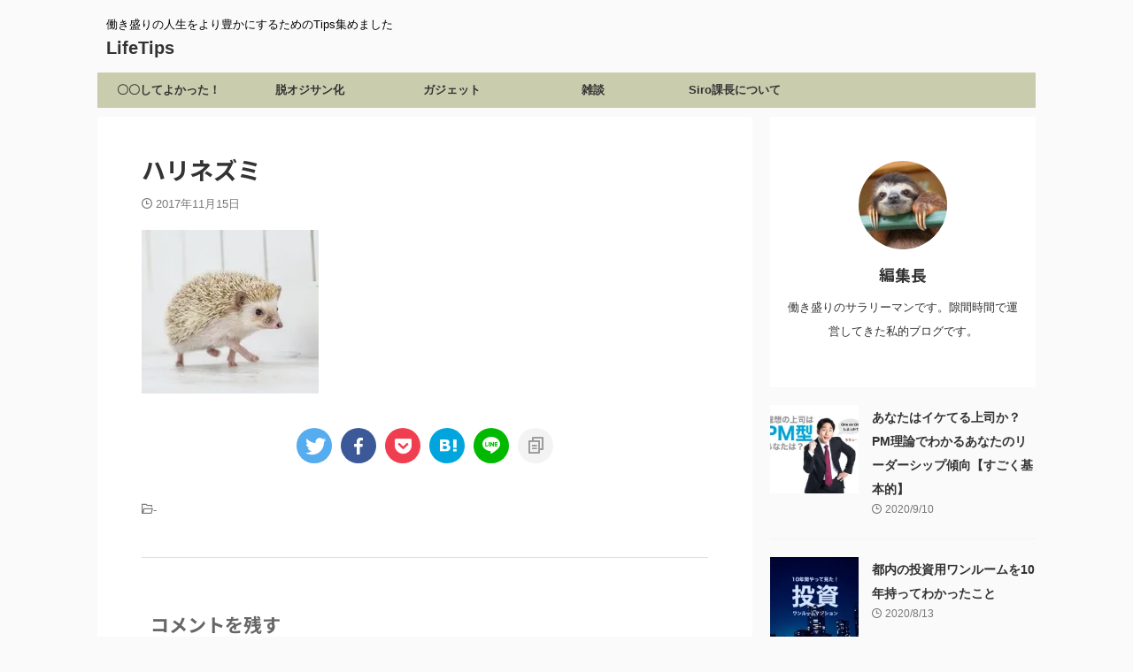

--- FILE ---
content_type: text/html; charset=UTF-8
request_url: https://eureca.jp/%E3%83%8F%E3%83%AA%E3%83%8D%E3%82%B9%E3%82%99%E3%83%9F
body_size: 19874
content:
<!DOCTYPE html> <!--[if lt IE 7]><html class="ie6" dir="ltr" lang="ja"
 prefix="og: https://ogp.me/ns#" > <![endif]--> <!--[if IE 7]><html class="i7" dir="ltr" lang="ja"
 prefix="og: https://ogp.me/ns#" > <![endif]--> <!--[if IE 8]><html class="ie" dir="ltr" lang="ja"
 prefix="og: https://ogp.me/ns#" > <![endif]--> <!--[if gt IE 8]><!--><html dir="ltr" lang="ja"
 prefix="og: https://ogp.me/ns#"  class="s-navi-search-overlay "> <!--<![endif]--><head prefix="og: http://ogp.me/ns# fb: http://ogp.me/ns/fb# article: http://ogp.me/ns/article#"> <!-- Global site tag (gtag.js) - Google Analytics --> <script async src="https://www.googletagmanager.com/gtag/js?id=UA-48796323-1"></script> <script defer src="[data-uri]"></script> <meta charset="UTF-8" ><meta name="viewport" content="width=device-width,initial-scale=1.0,user-scalable=no,viewport-fit=cover"><meta name="format-detection" content="telephone=no" ><meta name="referrer" content="no-referrer-when-downgrade"/><meta name="robots" content="noindex,follow"><link rel="alternate" type="application/rss+xml" title="LifeTips　 RSS Feed" href="https://eureca.jp/feed" /><link rel="pingback" href="https://eureca.jp/xmlrpc.php" > <!--[if lt IE 9]> <script src="https://eureca.jp/wp-content/themes/affinger/js/html5shiv.js"></script> <![endif]--> <!-- All in One SEO 4.2.8 - aioseo.com --><meta name="robots" content="max-image-preview:large" /><link rel="canonical" href="https://eureca.jp/%e3%83%8f%e3%83%aa%e3%83%8d%e3%82%b9%e3%82%99%e3%83%9f" /><meta name="generator" content="All in One SEO (AIOSEO) 4.2.8 " /><meta property="og:locale" content="ja_JP" /><meta property="og:site_name" content="LifeTips　 | 働き盛りの人生をより豊かにするためのTips集めました" /><meta property="og:type" content="article" /><meta property="og:title" content="ハリネズミ | LifeTips " /><meta property="og:url" content="https://eureca.jp/%e3%83%8f%e3%83%aa%e3%83%8d%e3%82%b9%e3%82%99%e3%83%9f" /><meta property="article:published_time" content="2017-11-14T15:25:38+00:00" /><meta property="article:modified_time" content="2017-11-14T15:25:38+00:00" /><meta name="twitter:card" content="summary" /><meta name="twitter:title" content="ハリネズミ | LifeTips " /> <script type="application/ld+json" class="aioseo-schema">{"@context":"https:\/\/schema.org","@graph":[{"@type":"BreadcrumbList","@id":"https:\/\/eureca.jp\/%e3%83%8f%e3%83%aa%e3%83%8d%e3%82%b9%e3%82%99%e3%83%9f#breadcrumblist","itemListElement":[{"@type":"ListItem","@id":"https:\/\/eureca.jp\/#listItem","position":1,"item":{"@type":"WebPage","@id":"https:\/\/eureca.jp\/","name":"\u30db\u30fc\u30e0","description":"\u30b5\u30e9\u30ea\u30fc\u30de\u30f3\u4eba\u751f\u3092\u5909\u3048\u308b\u305f\u3081\u306e\u30e1\u30c7\u30a3\u30a2","url":"https:\/\/eureca.jp\/"},"nextItem":"https:\/\/eureca.jp\/%e3%83%8f%e3%83%aa%e3%83%8d%e3%82%b9%e3%82%99%e3%83%9f#listItem"},{"@type":"ListItem","@id":"https:\/\/eureca.jp\/%e3%83%8f%e3%83%aa%e3%83%8d%e3%82%b9%e3%82%99%e3%83%9f#listItem","position":2,"item":{"@type":"WebPage","@id":"https:\/\/eureca.jp\/%e3%83%8f%e3%83%aa%e3%83%8d%e3%82%b9%e3%82%99%e3%83%9f","name":"\u30cf\u30ea\u30cd\u30b9\u3099\u30df","url":"https:\/\/eureca.jp\/%e3%83%8f%e3%83%aa%e3%83%8d%e3%82%b9%e3%82%99%e3%83%9f"},"previousItem":"https:\/\/eureca.jp\/#listItem"}]},{"@type":"ItemPage","@id":"https:\/\/eureca.jp\/%e3%83%8f%e3%83%aa%e3%83%8d%e3%82%b9%e3%82%99%e3%83%9f#itempage","url":"https:\/\/eureca.jp\/%e3%83%8f%e3%83%aa%e3%83%8d%e3%82%b9%e3%82%99%e3%83%9f","name":"\u30cf\u30ea\u30cd\u30b9\u3099\u30df | LifeTips","inLanguage":"ja","isPartOf":{"@id":"https:\/\/eureca.jp\/#website"},"breadcrumb":{"@id":"https:\/\/eureca.jp\/%e3%83%8f%e3%83%aa%e3%83%8d%e3%82%b9%e3%82%99%e3%83%9f#breadcrumblist"},"author":"https:\/\/eureca.jp\/archives\/author\/eureca-jp#author","creator":"https:\/\/eureca.jp\/archives\/author\/eureca-jp#author","datePublished":"2017-11-14T15:25:38+09:00","dateModified":"2017-11-14T15:25:38+09:00"},{"@type":"Person","@id":"https:\/\/eureca.jp\/#person","name":"\u7de8\u96c6\u9577","image":{"@type":"ImageObject","@id":"https:\/\/eureca.jp\/%e3%83%8f%e3%83%aa%e3%83%8d%e3%82%b9%e3%82%99%e3%83%9f#personImage","url":"https:\/\/secure.gravatar.com\/avatar\/824c174f826209d6ba00fa453ae2e754?s=96&d=mm&r=g","width":96,"height":96,"caption":"\u7de8\u96c6\u9577"}},{"@type":"WebSite","@id":"https:\/\/eureca.jp\/#website","url":"https:\/\/eureca.jp\/","name":"LifeTips\u3000","description":"\u50cd\u304d\u76db\u308a\u306e\u4eba\u751f\u3092\u3088\u308a\u8c4a\u304b\u306b\u3059\u308b\u305f\u3081\u306eTips\u96c6\u3081\u307e\u3057\u305f","inLanguage":"ja","publisher":{"@id":"https:\/\/eureca.jp\/#person"}}]}</script> <!-- All in One SEO --><title>ハリネズミ | LifeTips</title><link rel='dns-prefetch' href='//secure.gravatar.com' /><link rel='dns-prefetch' href='//ajax.googleapis.com' /><link rel='dns-prefetch' href='//v0.wordpress.com' /><link rel='dns-prefetch' href='//i0.wp.com' /><link rel='dns-prefetch' href='//jetpack.wordpress.com' /><link rel='dns-prefetch' href='//s0.wp.com' /><link rel='dns-prefetch' href='//public-api.wordpress.com' /><link rel='dns-prefetch' href='//0.gravatar.com' /><link rel='dns-prefetch' href='//1.gravatar.com' /><link rel='dns-prefetch' href='//2.gravatar.com' /><link rel='stylesheet' id='wp-block-library-css' href='https://eureca.jp/wp-includes/css/dist/block-library/style.min.css?ver=6.1.1' type='text/css' media='all' /><style id='wp-block-library-inline-css' type='text/css'>.has-text-align-justify{text-align:justify;}</style><link rel='stylesheet' id='mediaelement-css' href='https://eureca.jp/wp-includes/js/mediaelement/mediaelementplayer-legacy.min.css?ver=4.2.17' type='text/css' media='all' /><link rel='stylesheet' id='wp-mediaelement-css' href='https://eureca.jp/wp-includes/js/mediaelement/wp-mediaelement.min.css?ver=6.1.1' type='text/css' media='all' /><link rel='stylesheet' id='classic-theme-styles-css' href='https://eureca.jp/wp-includes/css/classic-themes.min.css?ver=1' type='text/css' media='all' /><style id='global-styles-inline-css' type='text/css'>body{--wp--preset--color--black: #000000;--wp--preset--color--cyan-bluish-gray: #abb8c3;--wp--preset--color--white: #ffffff;--wp--preset--color--pale-pink: #f78da7;--wp--preset--color--vivid-red: #cf2e2e;--wp--preset--color--luminous-vivid-orange: #ff6900;--wp--preset--color--luminous-vivid-amber: #fcb900;--wp--preset--color--light-green-cyan: #eefaff;--wp--preset--color--vivid-green-cyan: #00d084;--wp--preset--color--pale-cyan-blue: #1DA1F2;--wp--preset--color--vivid-cyan-blue: #1877f2;--wp--preset--color--vivid-purple: #9b51e0;--wp--preset--color--soft-red: #e92f3d;--wp--preset--color--light-grayish-red: #fdf0f2;--wp--preset--color--vivid-yellow: #ffc107;--wp--preset--color--very-pale-yellow: #fffde7;--wp--preset--color--very-light-gray: #fafafa;--wp--preset--color--very-dark-gray: #313131;--wp--preset--color--original-color-a: #00B900;--wp--preset--color--original-color-b: #f4fff4;--wp--preset--color--original-color-c: #F3E5F5;--wp--preset--color--original-color-d: #9E9D24;--wp--preset--gradient--vivid-cyan-blue-to-vivid-purple: linear-gradient(135deg,rgba(6,147,227,1) 0%,rgb(155,81,224) 100%);--wp--preset--gradient--light-green-cyan-to-vivid-green-cyan: linear-gradient(135deg,rgb(122,220,180) 0%,rgb(0,208,130) 100%);--wp--preset--gradient--luminous-vivid-amber-to-luminous-vivid-orange: linear-gradient(135deg,rgba(252,185,0,1) 0%,rgba(255,105,0,1) 100%);--wp--preset--gradient--luminous-vivid-orange-to-vivid-red: linear-gradient(135deg,rgba(255,105,0,1) 0%,rgb(207,46,46) 100%);--wp--preset--gradient--very-light-gray-to-cyan-bluish-gray: linear-gradient(135deg,rgb(238,238,238) 0%,rgb(169,184,195) 100%);--wp--preset--gradient--cool-to-warm-spectrum: linear-gradient(135deg,rgb(74,234,220) 0%,rgb(151,120,209) 20%,rgb(207,42,186) 40%,rgb(238,44,130) 60%,rgb(251,105,98) 80%,rgb(254,248,76) 100%);--wp--preset--gradient--blush-light-purple: linear-gradient(135deg,rgb(255,206,236) 0%,rgb(152,150,240) 100%);--wp--preset--gradient--blush-bordeaux: linear-gradient(135deg,rgb(254,205,165) 0%,rgb(254,45,45) 50%,rgb(107,0,62) 100%);--wp--preset--gradient--luminous-dusk: linear-gradient(135deg,rgb(255,203,112) 0%,rgb(199,81,192) 50%,rgb(65,88,208) 100%);--wp--preset--gradient--pale-ocean: linear-gradient(135deg,rgb(255,245,203) 0%,rgb(182,227,212) 50%,rgb(51,167,181) 100%);--wp--preset--gradient--electric-grass: linear-gradient(135deg,rgb(202,248,128) 0%,rgb(113,206,126) 100%);--wp--preset--gradient--midnight: linear-gradient(135deg,rgb(2,3,129) 0%,rgb(40,116,252) 100%);--wp--preset--duotone--dark-grayscale: url('#wp-duotone-dark-grayscale');--wp--preset--duotone--grayscale: url('#wp-duotone-grayscale');--wp--preset--duotone--purple-yellow: url('#wp-duotone-purple-yellow');--wp--preset--duotone--blue-red: url('#wp-duotone-blue-red');--wp--preset--duotone--midnight: url('#wp-duotone-midnight');--wp--preset--duotone--magenta-yellow: url('#wp-duotone-magenta-yellow');--wp--preset--duotone--purple-green: url('#wp-duotone-purple-green');--wp--preset--duotone--blue-orange: url('#wp-duotone-blue-orange');--wp--preset--font-size--small: 0.9px;--wp--preset--font-size--medium: 20px;--wp--preset--font-size--large: 1.5px;--wp--preset--font-size--x-large: 42px;--wp--preset--font-size--st-regular: 1px;--wp--preset--font-size--huge: 3px;--wp--preset--spacing--20: 0.44rem;--wp--preset--spacing--30: 0.67rem;--wp--preset--spacing--40: 1rem;--wp--preset--spacing--50: 1.5rem;--wp--preset--spacing--60: 2.25rem;--wp--preset--spacing--70: 3.38rem;--wp--preset--spacing--80: 5.06rem;}:where(.is-layout-flex){gap: 0.5em;}body .is-layout-flow > .alignleft{float: left;margin-inline-start: 0;margin-inline-end: 2em;}body .is-layout-flow > .alignright{float: right;margin-inline-start: 2em;margin-inline-end: 0;}body .is-layout-flow > .aligncenter{margin-left: auto !important;margin-right: auto !important;}body .is-layout-constrained > .alignleft{float: left;margin-inline-start: 0;margin-inline-end: 2em;}body .is-layout-constrained > .alignright{float: right;margin-inline-start: 2em;margin-inline-end: 0;}body .is-layout-constrained > .aligncenter{margin-left: auto !important;margin-right: auto !important;}body .is-layout-constrained > :where(:not(.alignleft):not(.alignright):not(.alignfull)){max-width: var(--wp--style--global--content-size);margin-left: auto !important;margin-right: auto !important;}body .is-layout-constrained > .alignwide{max-width: var(--wp--style--global--wide-size);}body .is-layout-flex{display: flex;}body .is-layout-flex{flex-wrap: wrap;align-items: center;}body .is-layout-flex > *{margin: 0;}:where(.wp-block-columns.is-layout-flex){gap: 2em;}.has-black-color{color: var(--wp--preset--color--black) !important;}.has-cyan-bluish-gray-color{color: var(--wp--preset--color--cyan-bluish-gray) !important;}.has-white-color{color: var(--wp--preset--color--white) !important;}.has-pale-pink-color{color: var(--wp--preset--color--pale-pink) !important;}.has-vivid-red-color{color: var(--wp--preset--color--vivid-red) !important;}.has-luminous-vivid-orange-color{color: var(--wp--preset--color--luminous-vivid-orange) !important;}.has-luminous-vivid-amber-color{color: var(--wp--preset--color--luminous-vivid-amber) !important;}.has-light-green-cyan-color{color: var(--wp--preset--color--light-green-cyan) !important;}.has-vivid-green-cyan-color{color: var(--wp--preset--color--vivid-green-cyan) !important;}.has-pale-cyan-blue-color{color: var(--wp--preset--color--pale-cyan-blue) !important;}.has-vivid-cyan-blue-color{color: var(--wp--preset--color--vivid-cyan-blue) !important;}.has-vivid-purple-color{color: var(--wp--preset--color--vivid-purple) !important;}.has-black-background-color{background-color: var(--wp--preset--color--black) !important;}.has-cyan-bluish-gray-background-color{background-color: var(--wp--preset--color--cyan-bluish-gray) !important;}.has-white-background-color{background-color: var(--wp--preset--color--white) !important;}.has-pale-pink-background-color{background-color: var(--wp--preset--color--pale-pink) !important;}.has-vivid-red-background-color{background-color: var(--wp--preset--color--vivid-red) !important;}.has-luminous-vivid-orange-background-color{background-color: var(--wp--preset--color--luminous-vivid-orange) !important;}.has-luminous-vivid-amber-background-color{background-color: var(--wp--preset--color--luminous-vivid-amber) !important;}.has-light-green-cyan-background-color{background-color: var(--wp--preset--color--light-green-cyan) !important;}.has-vivid-green-cyan-background-color{background-color: var(--wp--preset--color--vivid-green-cyan) !important;}.has-pale-cyan-blue-background-color{background-color: var(--wp--preset--color--pale-cyan-blue) !important;}.has-vivid-cyan-blue-background-color{background-color: var(--wp--preset--color--vivid-cyan-blue) !important;}.has-vivid-purple-background-color{background-color: var(--wp--preset--color--vivid-purple) !important;}.has-black-border-color{border-color: var(--wp--preset--color--black) !important;}.has-cyan-bluish-gray-border-color{border-color: var(--wp--preset--color--cyan-bluish-gray) !important;}.has-white-border-color{border-color: var(--wp--preset--color--white) !important;}.has-pale-pink-border-color{border-color: var(--wp--preset--color--pale-pink) !important;}.has-vivid-red-border-color{border-color: var(--wp--preset--color--vivid-red) !important;}.has-luminous-vivid-orange-border-color{border-color: var(--wp--preset--color--luminous-vivid-orange) !important;}.has-luminous-vivid-amber-border-color{border-color: var(--wp--preset--color--luminous-vivid-amber) !important;}.has-light-green-cyan-border-color{border-color: var(--wp--preset--color--light-green-cyan) !important;}.has-vivid-green-cyan-border-color{border-color: var(--wp--preset--color--vivid-green-cyan) !important;}.has-pale-cyan-blue-border-color{border-color: var(--wp--preset--color--pale-cyan-blue) !important;}.has-vivid-cyan-blue-border-color{border-color: var(--wp--preset--color--vivid-cyan-blue) !important;}.has-vivid-purple-border-color{border-color: var(--wp--preset--color--vivid-purple) !important;}.has-vivid-cyan-blue-to-vivid-purple-gradient-background{background: var(--wp--preset--gradient--vivid-cyan-blue-to-vivid-purple) !important;}.has-light-green-cyan-to-vivid-green-cyan-gradient-background{background: var(--wp--preset--gradient--light-green-cyan-to-vivid-green-cyan) !important;}.has-luminous-vivid-amber-to-luminous-vivid-orange-gradient-background{background: var(--wp--preset--gradient--luminous-vivid-amber-to-luminous-vivid-orange) !important;}.has-luminous-vivid-orange-to-vivid-red-gradient-background{background: var(--wp--preset--gradient--luminous-vivid-orange-to-vivid-red) !important;}.has-very-light-gray-to-cyan-bluish-gray-gradient-background{background: var(--wp--preset--gradient--very-light-gray-to-cyan-bluish-gray) !important;}.has-cool-to-warm-spectrum-gradient-background{background: var(--wp--preset--gradient--cool-to-warm-spectrum) !important;}.has-blush-light-purple-gradient-background{background: var(--wp--preset--gradient--blush-light-purple) !important;}.has-blush-bordeaux-gradient-background{background: var(--wp--preset--gradient--blush-bordeaux) !important;}.has-luminous-dusk-gradient-background{background: var(--wp--preset--gradient--luminous-dusk) !important;}.has-pale-ocean-gradient-background{background: var(--wp--preset--gradient--pale-ocean) !important;}.has-electric-grass-gradient-background{background: var(--wp--preset--gradient--electric-grass) !important;}.has-midnight-gradient-background{background: var(--wp--preset--gradient--midnight) !important;}.has-small-font-size{font-size: var(--wp--preset--font-size--small) !important;}.has-medium-font-size{font-size: var(--wp--preset--font-size--medium) !important;}.has-large-font-size{font-size: var(--wp--preset--font-size--large) !important;}.has-x-large-font-size{font-size: var(--wp--preset--font-size--x-large) !important;}
.wp-block-navigation a:where(:not(.wp-element-button)){color: inherit;}
:where(.wp-block-columns.is-layout-flex){gap: 2em;}
.wp-block-pullquote{font-size: 1.5em;line-height: 1.6;}</style><link rel='stylesheet' id='toc-screen-css' href='https://eureca.jp/wp-content/plugins/table-of-contents-plus/screen.min.css?ver=2106' type='text/css' media='all' /><link rel='stylesheet' id='wordpress-popular-posts-css-css' href='https://eureca.jp/wp-content/cache/autoptimize/css/autoptimize_single_cff4a50b569f9d814cfe56378d2d03f7.css?ver=6.1.1' type='text/css' media='all' /><link rel='stylesheet' id='normalize-css' href='https://eureca.jp/wp-content/cache/autoptimize/css/autoptimize_single_faeb8312e8b6a781d4656fb96f0e2fdb.css?ver=1.5.9' type='text/css' media='all' /><link rel='stylesheet' id='st_svg-css' href='https://eureca.jp/wp-content/cache/autoptimize/css/autoptimize_single_f366b4262b2bbaa5fd37ece6c15bc32b.css?ver=6.1.1' type='text/css' media='all' /><link rel='stylesheet' id='slick-css' href='https://eureca.jp/wp-content/cache/autoptimize/css/autoptimize_single_f38b2db10e01b1572732a3191d538707.css?ver=1.8.0' type='text/css' media='all' /><link rel='stylesheet' id='slick-theme-css' href='https://eureca.jp/wp-content/cache/autoptimize/css/autoptimize_single_f9faba678c4d6dcfdde69e5b11b37a2e.css?ver=1.8.0' type='text/css' media='all' /><link rel='stylesheet' id='fonts-googleapis-notosansjp-css' href='//fonts.googleapis.com/css?family=Noto+Sans+JP%3A400%2C700&#038;display=swap&#038;subset=japanese&#038;ver=6.1.1' type='text/css' media='all' /><link rel='stylesheet' id='style-css' href='https://eureca.jp/wp-content/cache/autoptimize/css/autoptimize_single_eb9575e7333449fe5aed89416be2fe57.css?ver=6.1.1' type='text/css' media='all' /><link rel='stylesheet' id='child-style-css' href='https://eureca.jp/wp-content/themes/affinger-child/style.css?ver=6.1.1' type='text/css' media='all' /><link rel='stylesheet' id='single-css' href='https://eureca.jp/wp-content/themes/affinger/st-rankcss.php' type='text/css' media='all' /><link rel='stylesheet' id='st-themecss-css' href='https://eureca.jp/wp-content/themes/affinger/st-themecss-loader.php?ver=6.1.1' type='text/css' media='all' /><link rel='stylesheet' id='jetpack_css-css' href='https://eureca.jp/wp-content/cache/autoptimize/css/autoptimize_single_3d08f8b6577b28bd5590b13aff4bf9cc.css?ver=11.6.2' type='text/css' media='all' /> <script defer type='text/javascript' src='//ajax.googleapis.com/ajax/libs/jquery/1.11.3/jquery.min.js?ver=1.11.3' id='jquery-js'></script> <script type='application/json' id='wpp-json'>{"sampling_active":0,"sampling_rate":100,"ajax_url":"https:\/\/eureca.jp\/wp-json\/wordpress-popular-posts\/v1\/popular-posts","api_url":"https:\/\/eureca.jp\/wp-json\/wordpress-popular-posts","ID":1573,"token":"86cb9b9e65","lang":0,"debug":0}</script> <script defer type='text/javascript' src='https://eureca.jp/wp-content/plugins/wordpress-popular-posts/assets/js/wpp.min.js?ver=6.1.1' id='wpp-js-js'></script> <link rel="https://api.w.org/" href="https://eureca.jp/wp-json/" /><link rel="alternate" type="application/json" href="https://eureca.jp/wp-json/wp/v2/media/1573" /><link rel='shortlink' href='https://wp.me/a46qTT-pn' /><link rel="alternate" type="application/json+oembed" href="https://eureca.jp/wp-json/oembed/1.0/embed?url=https%3A%2F%2Feureca.jp%2F%25e3%2583%258f%25e3%2583%25aa%25e3%2583%258d%25e3%2582%25b9%25e3%2582%2599%25e3%2583%259f" /><link rel="alternate" type="text/xml+oembed" href="https://eureca.jp/wp-json/oembed/1.0/embed?url=https%3A%2F%2Feureca.jp%2F%25e3%2583%258f%25e3%2583%25aa%25e3%2583%258d%25e3%2582%25b9%25e3%2582%2599%25e3%2583%259f&#038;format=xml" /> <!-- Google Tag Manager --> <script defer src="[data-uri]"></script> <!-- End Google Tag Manager --> <script defer src="[data-uri]"></script> <style type="text/css">div#toc_container {width: 325px;}div#toc_container ul li {font-size: 80%;}</style><style>img#wpstats{display:none}</style><style id="wpp-loading-animation-styles">@-webkit-keyframes bgslide{from{background-position-x:0}to{background-position-x:-200%}}@keyframes bgslide{from{background-position-x:0}to{background-position-x:-200%}}.wpp-widget-placeholder,.wpp-widget-block-placeholder{margin:0 auto;width:60px;height:3px;background:#dd3737;background:linear-gradient(90deg,#dd3737 0%,#571313 10%,#dd3737 100%);background-size:200% auto;border-radius:3px;-webkit-animation:bgslide 1s infinite linear;animation:bgslide 1s infinite linear}</style><link rel="icon" href="https://i0.wp.com/eureca.jp/wp-content/uploads/2017/10/cropped-6.png?fit=32%2C32&#038;ssl=1" sizes="32x32" /><link rel="icon" href="https://i0.wp.com/eureca.jp/wp-content/uploads/2017/10/cropped-6.png?fit=192%2C192&#038;ssl=1" sizes="192x192" /><link rel="apple-touch-icon" href="https://i0.wp.com/eureca.jp/wp-content/uploads/2017/10/cropped-6.png?fit=180%2C180&#038;ssl=1" /><meta name="msapplication-TileImage" content="https://i0.wp.com/eureca.jp/wp-content/uploads/2017/10/cropped-6.png?fit=270%2C270&#038;ssl=1" /> <!-- OGP --><meta property="og:type" content="article"><meta property="og:title" content="ハリネズミ"><meta property="og:url" content="https://eureca.jp/%e3%83%8f%e3%83%aa%e3%83%8d%e3%82%b9%e3%82%99%e3%83%9f"><meta property="og:description" content=""><meta property="og:site_name" content="LifeTips　"><meta property="og:image" content="https://eureca.jp/wp-content/plugins/lazy-load/images/1x1.trans.gif"><meta property="article:published_time" content="2017-11-15T00:25:38+09:00" /><meta property="article:author" content="eureca.jp" /> <!-- /OGP --> <script defer src="[data-uri]"></script> <script defer src="[data-uri]"></script> <script defer src="[data-uri]"></script> <script defer src="[data-uri]"></script> <script defer src="[data-uri]"></script> <script defer src="[data-uri]"></script> <script defer src="[data-uri]"></script> <script defer src="[data-uri]"></script> </head><body data-rsssl=1 class="attachment attachment-template-default single single-attachment postid-1573 attachmentid-1573 attachment-jpeg not-front-page" ><div id="st-ami"><div id="wrapper" class=""><div id="wrapper-in"><header id=""><div id="header-full"><div id="headbox-bg"><div id="headbox"><nav id="s-navi" class="pcnone" data-st-nav data-st-nav-type="normal"><dl class="acordion is-active" data-st-nav-primary><dt class="trigger"><p class="acordion_button"><span class="op op-menu"><i class="st-fa st-svg-menu_thin"></i></span></p><div id="st-mobile-logo"></div> <!-- 追加メニュー --> <!-- 追加メニュー2 --></dt><dd class="acordion_tree"><div class="acordion_tree_content"><div class="menu-%e3%83%9b%e3%83%bc%e3%83%a0-container"><ul id="menu-%e3%83%9b%e3%83%bc%e3%83%a0" class="menu"><li id="menu-item-2846" class="menu-item menu-item-type-taxonomy menu-item-object-category menu-item-2846"><a href="https://eureca.jp/archives/category/monokotoservice"><span class="menu-item-label">〇〇してよかった！</span></a></li><li id="menu-item-950" class="menu-item menu-item-type-taxonomy menu-item-object-category menu-item-has-children menu-item-950"><a href="https://eureca.jp/archives/category/stoprekka"><span class="menu-item-label">脱オジサン化</span></a><ul class="sub-menu"><li id="menu-item-2861" class="menu-item menu-item-type-taxonomy menu-item-object-category menu-item-2861"><a href="https://eureca.jp/archives/category/investment"><span class="menu-item-label">年収を増やす</span></a></li></ul></li><li id="menu-item-2847" class="menu-item menu-item-type-taxonomy menu-item-object-category menu-item-2847"><a href="https://eureca.jp/archives/category/tool"><span class="menu-item-label">ガジェット</span></a></li><li id="menu-item-1466" class="menu-item menu-item-type-taxonomy menu-item-object-category menu-item-1466"><a href="https://eureca.jp/archives/category/%e9%9b%91%e8%ab%87"><span class="menu-item-label">雑談</span></a></li><li id="menu-item-2153" class="menu-item menu-item-type-post_type menu-item-object-page menu-item-has-children menu-item-2153"><a href="https://eureca.jp/2102-2"><span class="menu-item-label">Siro課長について</span></a><ul class="sub-menu"><li id="menu-item-1828" class="menu-item menu-item-type-post_type menu-item-object-page menu-item-1828"><a href="https://eureca.jp/page-1823"><span class="menu-item-label">プライバシーポリシー</span></a></li></ul></li></ul></div><div class="clear"></div></div></dd></dl></nav><div id="header-l"><div id="st-text-logo"> <!-- キャプション --><p class="descr sitenametop"> 働き盛りの人生をより豊かにするためのTips集めました</p> <!-- ロゴ又はブログ名 --><p class="sitename"><a href="https://eureca.jp/"> LifeTips　 </a></p> <!-- ロゴ又はブログ名ここまで --></div></div><!-- /#header-l --><div id="header-r" class="smanone"></div><!-- /#header-r --></div><!-- /#headbox --></div><!-- /#headbox-bg clearfix --><div id="gazou-wide"><div id="st-menubox"><div id="st-menuwide"><nav class="smanone clearfix"><ul id="menu-%e3%83%9b%e3%83%bc%e3%83%a0-1" class="menu"><li class="menu-item menu-item-type-taxonomy menu-item-object-category menu-item-2846"><a href="https://eureca.jp/archives/category/monokotoservice">〇〇してよかった！</a></li><li class="menu-item menu-item-type-taxonomy menu-item-object-category menu-item-has-children menu-item-950"><a href="https://eureca.jp/archives/category/stoprekka">脱オジサン化</a><ul class="sub-menu"><li class="menu-item menu-item-type-taxonomy menu-item-object-category menu-item-2861"><a href="https://eureca.jp/archives/category/investment">年収を増やす</a></li></ul></li><li class="menu-item menu-item-type-taxonomy menu-item-object-category menu-item-2847"><a href="https://eureca.jp/archives/category/tool">ガジェット</a></li><li class="menu-item menu-item-type-taxonomy menu-item-object-category menu-item-1466"><a href="https://eureca.jp/archives/category/%e9%9b%91%e8%ab%87">雑談</a></li><li class="menu-item menu-item-type-post_type menu-item-object-page menu-item-has-children menu-item-2153"><a href="https://eureca.jp/2102-2">Siro課長について</a><ul class="sub-menu"><li class="menu-item menu-item-type-post_type menu-item-object-page menu-item-1828"><a href="https://eureca.jp/page-1823">プライバシーポリシー</a></li></ul></li></ul></nav></div></div><div id="st-headerbox"><div id="st-header"></div></div></div></div><!-- #header-full --></header><div id="content-w"><div id="st-header-post-under-box" class="st-header-post-no-data "
 style=""><div class="st-dark-cover"></div></div><div id="content" class="clearfix"><div id="contentInner"><main><article><div id="post-1573" class="post st-custom post-1573 attachment type-attachment status-inherit hentry"> <!--ぱんくず --> <!--/ ぱんくず --> <!--ループ開始 --><p class="st-catgroup"></p><h1 class="entry-title">ハリネズミ</h1><div class="blogbox "><p><span class="kdate"> <i class="st-fa st-svg-clock-o"></i><time class="updated" datetime="2017-11-15T00:25:38+0900">2017年11月15日</time> </span></p></div><div class="mainbox"><div id="nocopy" ><!-- コピー禁止エリアここから --><div class="entry-content"><p class="attachment"><a href='https://i0.wp.com/eureca.jp/wp-content/uploads/2017/11/ハリネズミ.jpg?ssl=1'><img src="https://eureca.jp/wp-content/plugins/lazy-load/images/1x1.trans.gif" data-lazy-src="https://i0.wp.com/eureca.jp/wp-content/uploads/2017/11/ハリネズミ.jpg?fit=200%2C185&#038;ssl=1" width="200" height="185" class="attachment-medium size-medium" alt decoding="async" srcset="https://i0.wp.com/eureca.jp/wp-content/uploads/2017/11/ハリネズミ.jpg?w=200&amp;ssl=1 200w, https://i0.wp.com/eureca.jp/wp-content/uploads/2017/11/ハリネズミ.jpg?resize=150%2C139&amp;ssl=1 150w" sizes="(max-width: 200px) 100vw, 200px"><noscript><img width="200" height="185" src="https://i0.wp.com/eureca.jp/wp-content/uploads/2017/11/ハリネズミ.jpg?fit=200%2C185&amp;ssl=1" class="attachment-medium size-medium" alt="" decoding="async" srcset="https://i0.wp.com/eureca.jp/wp-content/uploads/2017/11/ハリネズミ.jpg?w=200&amp;ssl=1 200w, https://i0.wp.com/eureca.jp/wp-content/uploads/2017/11/ハリネズミ.jpg?resize=150%2C139&amp;ssl=1 150w" sizes="(max-width: 200px) 100vw, 200px" /></noscript></a></p></div></div><!-- コピー禁止エリアここまで --><div class="adbox"><div style="padding-top:10px;"></div></div></div><!-- .mainboxここまで --><div class="sns st-sns-singular"><ul class="clearfix"> <!--ツイートボタン--><li class="twitter"> <a rel="nofollow" onclick="window.open('//twitter.com/intent/tweet?url=https%3A%2F%2Feureca.jp%2F%25e3%2583%258f%25e3%2583%25aa%25e3%2583%258d%25e3%2582%25b9%25e3%2582%2599%25e3%2583%259f&text=%E3%83%8F%E3%83%AA%E3%83%8D%E3%82%B9%E3%82%99%E3%83%9F&tw_p=tweetbutton', '', 'width=500,height=450'); return false;"><i class="st-fa st-svg-twitter"></i><span class="snstext " >Twitter</span></a></li> <!--シェアボタン--><li class="facebook"> <a href="//www.facebook.com/sharer.php?src=bm&u=https%3A%2F%2Feureca.jp%2F%25e3%2583%258f%25e3%2583%25aa%25e3%2583%258d%25e3%2582%25b9%25e3%2582%2599%25e3%2583%259f&t=%E3%83%8F%E3%83%AA%E3%83%8D%E3%82%B9%E3%82%99%E3%83%9F" target="_blank" rel="nofollow noopener"><i class="st-fa st-svg-facebook"></i><span class="snstext " >Share</span> </a></li> <!--ポケットボタン--><li class="pocket"> <a rel="nofollow" onclick="window.open('//getpocket.com/edit?url=https%3A%2F%2Feureca.jp%2F%25e3%2583%258f%25e3%2583%25aa%25e3%2583%258d%25e3%2582%25b9%25e3%2582%2599%25e3%2583%259f&title=%E3%83%8F%E3%83%AA%E3%83%8D%E3%82%B9%E3%82%99%E3%83%9F', '', 'width=500,height=350'); return false;"><i class="st-fa st-svg-get-pocket"></i><span class="snstext " >Pocket</span></a></li> <!--はてブボタン--><li class="hatebu"> <a href="//b.hatena.ne.jp/entry/https://eureca.jp/%e3%83%8f%e3%83%aa%e3%83%8d%e3%82%b9%e3%82%99%e3%83%9f" class="hatena-bookmark-button" data-hatena-bookmark-layout="simple" title="ハリネズミ" rel="nofollow"><i class="st-fa st-svg-hateb"></i><span class="snstext " >Hatena</span> </a><script type="text/javascript" src="//b.st-hatena.com/js/bookmark_button.js" charset="utf-8" async="async"></script> </li> <!--LINEボタン--><li class="line"> <a href="//line.me/R/msg/text/?%E3%83%8F%E3%83%AA%E3%83%8D%E3%82%B9%E3%82%99%E3%83%9F%0Ahttps%3A%2F%2Feureca.jp%2F%25e3%2583%258f%25e3%2583%25aa%25e3%2583%258d%25e3%2582%25b9%25e3%2582%2599%25e3%2583%259f" target="_blank" rel="nofollow noopener"><i class="st-fa st-svg-line" aria-hidden="true"></i><span class="snstext" >LINE</span></a></li> <!--URLコピーボタン--><li class="share-copy"> <a href="#" rel="nofollow" data-st-copy-text="ハリネズミ / https://eureca.jp/%e3%83%8f%e3%83%aa%e3%83%8d%e3%82%b9%e3%82%99%e3%83%9f"><i class="st-fa st-svg-clipboard"></i><span class="snstext" >URLコピー</span></a></li></ul></div><p class="tagst"> <i class="st-fa st-svg-folder-open-o" aria-hidden="true"></i>-<br/></p><aside><p class="author" style="display:none;"><a href="https://eureca.jp/archives/author/eureca-jp" title="Yama Hiko" class="vcard author"><span class="fn">author</span></a></p> <!--ループ終了--><hr class="hrcss"><div id="comments"><div id="respond" class="comment-respond"><h3 id="reply-title" class="comment-reply-title">コメントを残す <small><a rel="nofollow" id="cancel-comment-reply-link" href="/%E3%83%8F%E3%83%AA%E3%83%8D%E3%82%B9%E3%82%99%E3%83%9F#respond" style="display:none;">コメントをキャンセル</a></small></h3><form id="commentform" class="comment-form"> <iframe
 title="コメントフォーム"
 src="https://jetpack.wordpress.com/jetpack-comment/?blogid=60638721&#038;postid=1573&#038;comment_registration=0&#038;require_name_email=0&#038;stc_enabled=1&#038;stb_enabled=1&#038;show_avatars=1&#038;avatar_default=mystery&#038;greeting=%E3%82%B3%E3%83%A1%E3%83%B3%E3%83%88%E3%82%92%E6%AE%8B%E3%81%99&#038;jetpack_comments_nonce=433f708da0&#038;greeting_reply=%25s+%E3%81%B8%E8%BF%94%E4%BF%A1%E3%81%99%E3%82%8B&#038;color_scheme=light&#038;lang=ja&#038;jetpack_version=11.6.2&#038;show_cookie_consent=10&#038;has_cookie_consent=0&#038;token_key=%3Bnormal%3B&#038;sig=e9b3c0d26d0efec1ae5712937cedf0b15afad430#parent=https%3A%2F%2Feureca.jp%2F%25E3%2583%258F%25E3%2583%25AA%25E3%2583%258D%25E3%2582%25B9%25E3%2582%2599%25E3%2583%259F"
 name="jetpack_remote_comment"
 style="width:100%; height: 430px; border:0;"
 class="jetpack_remote_comment"
 id="jetpack_remote_comment"
 sandbox="allow-same-origin allow-top-navigation allow-scripts allow-forms allow-popups"
 > </iframe> <!--[if !IE]><!--> <script>document.addEventListener('DOMContentLoaded', function () {
							var commentForms = document.getElementsByClassName('jetpack_remote_comment');
							for (var i = 0; i < commentForms.length; i++) {
								commentForms[i].allowTransparency = false;
								commentForms[i].scrolling = 'no';
							}
						});</script> <!--<![endif]--></form></div> <input type="hidden" name="comment_parent" id="comment_parent" value="" /><p class="akismet_comment_form_privacy_notice">このサイトはスパムを低減するために Akismet を使っています。<a href="https://akismet.com/privacy/" target="_blank" rel="nofollow noopener">コメントデータの処理方法の詳細はこちらをご覧ください</a>。</p></div> <!-- END singer --> <!--関連記事--><h4 class="point"><span class="point-in">関連記事</span></h4><div class="kanren-card-list post-card-list has-excerpt has-date is-small-columns-2 is-medium-columns-2 is-large-columns-3" data-st-load-more-content
 data-st-load-more-id="958ca77c-2809-47c0-af13-b0661de785a7"><div class="post-card-list-item post-card"><div class="post-card-image"> <a href="https://eureca.jp/archives/2788"><img src="https://eureca.jp/wp-content/plugins/lazy-load/images/1x1.trans.gif" data-lazy-src="https://i0.wp.com/eureca.jp/wp-content/uploads/2020/09/kuchikomi707_TP_V.jpg?resize=202%2C150&#038;ssl=1" width="202" height="150" class="attachment-st_post_slider_3 size-st_post_slider_3 wp-post-image" alt="PM理論" decoding="async" loading="lazy"><noscript><img width="202" height="150" src="https://i0.wp.com/eureca.jp/wp-content/uploads/2020/09/kuchikomi707_TP_V.jpg?resize=202%2C150&amp;ssl=1" class="attachment-st_post_slider_3 size-st_post_slider_3 wp-post-image" alt="PM理論" decoding="async" loading="lazy" /></noscript></a><p class="post-card-date"><i class="st-fa st-svg-clock-o"></i>2020/9/10</p></div><div class="post-card-body"><div class="post-card-text"><h5 class="post-card-title"><a href="https://eureca.jp/archives/2788">あなたはイケてる上司か？PM理論でわかるあなたのリーダーシップ傾向【すごく基本的】</a></h5><div class="post-card-excerpt"><p>　部下や後輩ができて、自分にリーダーシップはあるのか疑問に思ったり、不安になったはしていませんか？自分はイケてるリーダーなのか？違うのか？気になってしまったり。　まずはあなたの行動特性から現在の特徴を見て見ましょう。 目次1 PM理論でわかるあなたのリーダーシップ【まずはこれだけは知っておこう】2 pM型のあなたは、自己マン注意報3 Pm型のあなたは、無理にPM目指さなくていいかも4 pm型のあなた、大丈夫。これから楽しめる5 すでにPM型のあなたは、リーダーとしての次の次元へ6 ご自分のPM型を診断して ...</p></div></div></div></div><div class="post-card-list-item post-card"><div class="post-card-image"> <a href="https://eureca.jp/archives/2779"><img src="https://eureca.jp/wp-content/plugins/lazy-load/images/1x1.trans.gif" data-lazy-src="https://i0.wp.com/eureca.jp/wp-content/uploads/2020/08/oneroom.jpg?resize=202%2C150&#038;ssl=1" width="202" height="150" class="attachment-st_post_slider_3 size-st_post_slider_3 wp-post-image" alt="oneroom" decoding="async" loading="lazy"><noscript><img width="202" height="150" src="https://i0.wp.com/eureca.jp/wp-content/uploads/2020/08/oneroom.jpg?resize=202%2C150&amp;ssl=1" class="attachment-st_post_slider_3 size-st_post_slider_3 wp-post-image" alt="oneroom" decoding="async" loading="lazy" /></noscript></a><p class="post-card-date"><i class="st-fa st-svg-clock-o"></i>2020/8/13</p></div><div class="post-card-body"><div class="post-card-text"><h5 class="post-card-title"><a href="https://eureca.jp/archives/2779">都内の投資用ワンルームを10年持ってわかったこと</a></h5><div class="post-card-excerpt"><p>　WBSを見ている方なら必ずみるシノ○ンさんのCM。実際のワンルームマンション投資を行っている方も、まだな方にも僕の体験が多少なりとも参考になればと思います。 目次1 先日売り先が見つかり200万くらい儲かった2 「時間を資産に変える投資」という妙味3 僕が10年持って手放した３つの理由3.1 全ては自分には返ってこないリターン3.2 節税効果というちょっとした嘘3.3 リスクは高くないが、減らすことができにくい4 やってよかったと思う２つのこと4.1 税制や資産運用の勉強になる。自分で持つのは全然違う。 ...</p></div></div></div></div><div class="post-card-list-item post-card"><div class="post-card-image"> <a href="https://eureca.jp/archives/2744"><img src="https://eureca.jp/wp-content/plugins/lazy-load/images/1x1.trans.gif" data-lazy-src="https://i0.wp.com/eureca.jp/wp-content/uploads/2020/07/syusse.jpg?resize=202%2C150&#038;ssl=1" width="202" height="150" class="attachment-st_post_slider_3 size-st_post_slider_3 wp-post-image" alt decoding="async" loading="lazy"><noscript><img width="202" height="150" src="https://i0.wp.com/eureca.jp/wp-content/uploads/2020/07/syusse.jpg?resize=202%2C150&amp;ssl=1" class="attachment-st_post_slider_3 size-st_post_slider_3 wp-post-image" alt="" decoding="async" loading="lazy" /></noscript></a><p class="post-card-date"><i
 class="st-fa st-svg-refresh"></i>2020/8/11</p></div><div class="post-card-body"><div class="post-card-text"><h5 class="post-card-title"><a href="https://eureca.jp/archives/2744">出世しない人にありがちな５つの特徴</a></h5><div class="post-card-excerpt"><p>　人生１００年時代、副業だ、新しい稼ぎ方だ、多様な生き方だと仰いますけど、そこそこの会社で働けているし、まだこの会社で多少は出世をしていきたいじゃないかと思っている方に、少しでも参考になればと思います。　 目次1 下記に当てはまる場合は出世から遠ざかっている1.1 他の社員より研修を受けていない＝あなたの期待値が下がっている1.2 仕事の内容が長らく変わらない＝あなたはずっとそれをやっていてくれ1.3 気にかけてくれる上役、上司がいない＝上がるエンジンがない2 そんな自分がこんな傾向に陥っていたらヤバイ3 ...</p></div></div></div></div><div class="post-card-list-item post-card"><div class="post-card-image"> <a href="https://eureca.jp/archives/2587"><img src="https://eureca.jp/wp-content/plugins/lazy-load/images/1x1.trans.gif" data-lazy-src="https://i0.wp.com/eureca.jp/wp-content/uploads/2020/07/IMG_2297-1-scaled.jpg?resize=202%2C150&#038;ssl=1" width="202" height="150" class="attachment-st_post_slider_3 size-st_post_slider_3 wp-post-image" alt="jeepcompass" decoding="async" loading="lazy"><noscript><img width="202" height="150" src="https://i0.wp.com/eureca.jp/wp-content/uploads/2020/07/IMG_2297-1-scaled.jpg?resize=202%2C150&amp;ssl=1" class="attachment-st_post_slider_3 size-st_post_slider_3 wp-post-image" alt="jeepcompass" decoding="async" loading="lazy" /></noscript></a><p class="post-card-date"><i
 class="st-fa st-svg-refresh"></i>2020/7/29</p></div><div class="post-card-body"><div class="post-card-text"><h5 class="post-card-title"><a href="https://eureca.jp/archives/2587">決着！JeepCompass vsレンジローバーイヴォーク</a></h5><div class="post-card-excerpt"><p>　先日10年のった愛車をヤフオクで売却をしたエントリーを書きました。その代わりに素人なりに悩んで決めた車に9ヶ月乗ったので感想をお伝えします。 目次1 前提、僕は車選びの素人です2 車は出不精な僕をアクティブにしてくれた3 JeepCompassを選んだ３つの理由3.1 レンジローバーイヴォークよりも大人なお顔3.2 安さ×嗜好性の合うブランド×SUVとしての楽しさ3.3 めっちゃ進化していた安全性能4 JeepCompassのよくなかった点5 ちなみにローンで買いました 前提、僕は車選びの素人です 　僕 ...</p></div></div></div></div><div class="post-card-list-item post-card"><div class="post-card-image"> <a href="https://eureca.jp/archives/2565"><img src="https://eureca.jp/wp-content/plugins/lazy-load/images/1x1.trans.gif" data-lazy-src="https://i0.wp.com/eureca.jp/wp-content/uploads/2020/07/JYUN923_4_TP_V.jpg?resize=202%2C150&#038;ssl=1" width="202" height="150" class="attachment-st_post_slider_3 size-st_post_slider_3 wp-post-image" alt="鬼滅の刃" decoding="async" loading="lazy"><noscript><img width="202" height="150" src="https://i0.wp.com/eureca.jp/wp-content/uploads/2020/07/JYUN923_4_TP_V.jpg?resize=202%2C150&amp;ssl=1" class="attachment-st_post_slider_3 size-st_post_slider_3 wp-post-image" alt="鬼滅の刃" decoding="async" loading="lazy" /></noscript></a><p class="post-card-date"><i
 class="st-fa st-svg-refresh"></i>2020/7/29</p></div><div class="post-card-body"><div class="post-card-text"><h5 class="post-card-title"><a href="https://eureca.jp/archives/2565">「鬼滅の刃」を「進撃の巨人」のパクリと片付けてはいけない</a></h5><div class="post-card-excerpt"><p>「鬼滅の刃」ご覧になりましたか？リーマンのおっさんがブログに書くようになったってことはもうブームも終盤？いいやこの作品はそんなことない、作者にとても敬意を表したく。稚拙ながら僕なりの刺さりポイントを書いてみました。 目次1 「鬼滅の刃」と「進撃の巨人」に共通する点2 魅力１：多様な人間・鬼の背景に共感する3 魅力２：人間・人生を見つめる眼差しの冷静さ、鬼に払う敬意4 魅力３：鬼VS人間ではななく、鬼＝人間からの…5 魅力４：鬼である人間を切りながらも尊重し、その先をあり方を強烈に訴えてくる6 鬼舞辻無惨の ...</p></div></div></div></div></div><div class="load-more-action kanren-load-more-action"> <button class="load-more-btn" data-st-load-more="{&quot;action&quot;:&quot;st_load_more_get_kanren_posts&quot;,&quot;payload&quot;:{&quot;post_id&quot;:1573,&quot;page&quot;:2}}"
 data-st-load-more-controls="958ca77c-2809-47c0-af13-b0661de785a7"
 data-st-load-more-loading-img="https://eureca.jp/wp-content/themes/affinger/images/st_loading.gif">もっと読む </button></div> <!--ページナビ--><div class="p-navi clearfix"></div></aside></div> <!--/post--></article></main></div> <!-- /#contentInner --><div id="side"><aside><div class="side-topad"><div id="authorst_widget-3" class="ad widget_authorst_widget"><div class="st-author-box st-author-master"><div class="st-author-profile"><div class="st-author-profile-avatar"> <img src="https://eureca.jp/wp-content/plugins/lazy-load/images/1x1.trans.gif" data-lazy-src="https://secure.gravatar.com/avatar/824c174f826209d6ba00fa453ae2e754?s=150&#038;d=mm&#038;r=g" alt srcset="https://secure.gravatar.com/avatar/824c174f826209d6ba00fa453ae2e754?s=300&#038;d=mm&#038;r=g 2x" class="avatar avatar-150 photo" height="150" width="150" decoding="async"><noscript><img alt='' src='https://secure.gravatar.com/avatar/824c174f826209d6ba00fa453ae2e754?s=150&#038;d=mm&#038;r=g' srcset='https://secure.gravatar.com/avatar/824c174f826209d6ba00fa453ae2e754?s=300&#038;d=mm&#038;r=g 2x' class='avatar avatar-150 photo' height='150' width='150' decoding='async'/></noscript></div><div class="post st-author-profile-content"><p class="st-author-nickname">編集長</p><p class="st-author-description">働き盛りのサラリーマンです。隙間時間で運営してきた私的ブログです。</p><div class="sns"><ul class="profile-sns clearfix"></ul></div></div></div></div></div></div><div class="kanren "><dl class="clearfix"><dt><a href="https://eureca.jp/archives/2788"> <img src="https://eureca.jp/wp-content/plugins/lazy-load/images/1x1.trans.gif" data-lazy-src="https://i0.wp.com/eureca.jp/wp-content/uploads/2020/09/kuchikomi707_TP_V.jpg?resize=150%2C150&#038;ssl=1" width="150" height="150" class="attachment-st_thumb150 size-st_thumb150 wp-post-image" alt="PM理論" decoding="async" loading="lazy" srcset="https://i0.wp.com/eureca.jp/wp-content/uploads/2020/09/kuchikomi707_TP_V.jpg?resize=100%2C100&amp;ssl=1 100w, https://i0.wp.com/eureca.jp/wp-content/uploads/2020/09/kuchikomi707_TP_V.jpg?resize=150%2C150&amp;ssl=1 150w, https://i0.wp.com/eureca.jp/wp-content/uploads/2020/09/kuchikomi707_TP_V.jpg?zoom=2&amp;resize=150%2C150&amp;ssl=1 300w, https://i0.wp.com/eureca.jp/wp-content/uploads/2020/09/kuchikomi707_TP_V.jpg?zoom=3&amp;resize=150%2C150&amp;ssl=1 450w" sizes="(max-width: 150px) 100vw, 150px"><noscript><img width="150" height="150" src="https://i0.wp.com/eureca.jp/wp-content/uploads/2020/09/kuchikomi707_TP_V.jpg?resize=150%2C150&amp;ssl=1" class="attachment-st_thumb150 size-st_thumb150 wp-post-image" alt="PM理論" decoding="async" loading="lazy" srcset="https://i0.wp.com/eureca.jp/wp-content/uploads/2020/09/kuchikomi707_TP_V.jpg?resize=100%2C100&amp;ssl=1 100w, https://i0.wp.com/eureca.jp/wp-content/uploads/2020/09/kuchikomi707_TP_V.jpg?resize=150%2C150&amp;ssl=1 150w, https://i0.wp.com/eureca.jp/wp-content/uploads/2020/09/kuchikomi707_TP_V.jpg?zoom=2&amp;resize=150%2C150&amp;ssl=1 300w, https://i0.wp.com/eureca.jp/wp-content/uploads/2020/09/kuchikomi707_TP_V.jpg?zoom=3&amp;resize=150%2C150&amp;ssl=1 450w" sizes="(max-width: 150px) 100vw, 150px" /></noscript> </a></dt><dd><h5 class="kanren-t"><a href="https://eureca.jp/archives/2788">あなたはイケてる上司か？PM理論でわかるあなたのリーダーシップ傾向【すごく基本的】</a></h5><div class="blog_info"><p> <i class="st-fa st-svg-clock-o"></i>2020/9/10</p></div></dd></dl><dl class="clearfix"><dt><a href="https://eureca.jp/archives/2779"> <img src="https://eureca.jp/wp-content/plugins/lazy-load/images/1x1.trans.gif" data-lazy-src="https://i0.wp.com/eureca.jp/wp-content/uploads/2020/08/oneroom.jpg?resize=150%2C150&#038;ssl=1" width="150" height="150" class="attachment-st_thumb150 size-st_thumb150 wp-post-image" alt="oneroom" decoding="async" loading="lazy" srcset="https://i0.wp.com/eureca.jp/wp-content/uploads/2020/08/oneroom.jpg?resize=100%2C100&amp;ssl=1 100w, https://i0.wp.com/eureca.jp/wp-content/uploads/2020/08/oneroom.jpg?resize=150%2C150&amp;ssl=1 150w, https://i0.wp.com/eureca.jp/wp-content/uploads/2020/08/oneroom.jpg?zoom=2&amp;resize=150%2C150&amp;ssl=1 300w, https://i0.wp.com/eureca.jp/wp-content/uploads/2020/08/oneroom.jpg?zoom=3&amp;resize=150%2C150&amp;ssl=1 450w" sizes="(max-width: 150px) 100vw, 150px"><noscript><img width="150" height="150" src="https://i0.wp.com/eureca.jp/wp-content/uploads/2020/08/oneroom.jpg?resize=150%2C150&amp;ssl=1" class="attachment-st_thumb150 size-st_thumb150 wp-post-image" alt="oneroom" decoding="async" loading="lazy" srcset="https://i0.wp.com/eureca.jp/wp-content/uploads/2020/08/oneroom.jpg?resize=100%2C100&amp;ssl=1 100w, https://i0.wp.com/eureca.jp/wp-content/uploads/2020/08/oneroom.jpg?resize=150%2C150&amp;ssl=1 150w, https://i0.wp.com/eureca.jp/wp-content/uploads/2020/08/oneroom.jpg?zoom=2&amp;resize=150%2C150&amp;ssl=1 300w, https://i0.wp.com/eureca.jp/wp-content/uploads/2020/08/oneroom.jpg?zoom=3&amp;resize=150%2C150&amp;ssl=1 450w" sizes="(max-width: 150px) 100vw, 150px" /></noscript> </a></dt><dd><h5 class="kanren-t"><a href="https://eureca.jp/archives/2779">都内の投資用ワンルームを10年持ってわかったこと</a></h5><div class="blog_info"><p> <i class="st-fa st-svg-clock-o"></i>2020/8/13</p></div></dd></dl><dl class="clearfix"><dt><a href="https://eureca.jp/archives/2744"> <img src="https://eureca.jp/wp-content/plugins/lazy-load/images/1x1.trans.gif" data-lazy-src="https://i0.wp.com/eureca.jp/wp-content/uploads/2020/07/syusse.jpg?resize=150%2C150&#038;ssl=1" width="150" height="150" class="attachment-st_thumb150 size-st_thumb150 wp-post-image" alt decoding="async" loading="lazy" srcset="https://i0.wp.com/eureca.jp/wp-content/uploads/2020/07/syusse.jpg?resize=100%2C100&amp;ssl=1 100w, https://i0.wp.com/eureca.jp/wp-content/uploads/2020/07/syusse.jpg?resize=150%2C150&amp;ssl=1 150w, https://i0.wp.com/eureca.jp/wp-content/uploads/2020/07/syusse.jpg?zoom=2&amp;resize=150%2C150&amp;ssl=1 300w, https://i0.wp.com/eureca.jp/wp-content/uploads/2020/07/syusse.jpg?zoom=3&amp;resize=150%2C150&amp;ssl=1 450w" sizes="(max-width: 150px) 100vw, 150px"><noscript><img width="150" height="150" src="https://i0.wp.com/eureca.jp/wp-content/uploads/2020/07/syusse.jpg?resize=150%2C150&amp;ssl=1" class="attachment-st_thumb150 size-st_thumb150 wp-post-image" alt="" decoding="async" loading="lazy" srcset="https://i0.wp.com/eureca.jp/wp-content/uploads/2020/07/syusse.jpg?resize=100%2C100&amp;ssl=1 100w, https://i0.wp.com/eureca.jp/wp-content/uploads/2020/07/syusse.jpg?resize=150%2C150&amp;ssl=1 150w, https://i0.wp.com/eureca.jp/wp-content/uploads/2020/07/syusse.jpg?zoom=2&amp;resize=150%2C150&amp;ssl=1 300w, https://i0.wp.com/eureca.jp/wp-content/uploads/2020/07/syusse.jpg?zoom=3&amp;resize=150%2C150&amp;ssl=1 450w" sizes="(max-width: 150px) 100vw, 150px" /></noscript> </a></dt><dd><h5 class="kanren-t"><a href="https://eureca.jp/archives/2744">出世しない人にありがちな５つの特徴</a></h5><div class="blog_info"><p> <i class="st-fa st-svg-refresh"></i>2020/8/11</p></div></dd></dl><dl class="clearfix"><dt><a href="https://eureca.jp/archives/2587"> <img src="https://eureca.jp/wp-content/plugins/lazy-load/images/1x1.trans.gif" data-lazy-src="https://i0.wp.com/eureca.jp/wp-content/uploads/2020/07/IMG_2297-1-scaled.jpg?resize=150%2C150&#038;ssl=1" width="150" height="150" class="attachment-st_thumb150 size-st_thumb150 wp-post-image" alt="jeepcompass" decoding="async" loading="lazy" srcset="https://i0.wp.com/eureca.jp/wp-content/uploads/2020/07/IMG_2297-1-scaled.jpg?resize=100%2C100&amp;ssl=1 100w, https://i0.wp.com/eureca.jp/wp-content/uploads/2020/07/IMG_2297-1-scaled.jpg?resize=150%2C150&amp;ssl=1 150w, https://i0.wp.com/eureca.jp/wp-content/uploads/2020/07/IMG_2297-1-scaled.jpg?zoom=2&amp;resize=150%2C150&amp;ssl=1 300w, https://i0.wp.com/eureca.jp/wp-content/uploads/2020/07/IMG_2297-1-scaled.jpg?zoom=3&amp;resize=150%2C150&amp;ssl=1 450w" sizes="(max-width: 150px) 100vw, 150px"><noscript><img width="150" height="150" src="https://i0.wp.com/eureca.jp/wp-content/uploads/2020/07/IMG_2297-1-scaled.jpg?resize=150%2C150&amp;ssl=1" class="attachment-st_thumb150 size-st_thumb150 wp-post-image" alt="jeepcompass" decoding="async" loading="lazy" srcset="https://i0.wp.com/eureca.jp/wp-content/uploads/2020/07/IMG_2297-1-scaled.jpg?resize=100%2C100&amp;ssl=1 100w, https://i0.wp.com/eureca.jp/wp-content/uploads/2020/07/IMG_2297-1-scaled.jpg?resize=150%2C150&amp;ssl=1 150w, https://i0.wp.com/eureca.jp/wp-content/uploads/2020/07/IMG_2297-1-scaled.jpg?zoom=2&amp;resize=150%2C150&amp;ssl=1 300w, https://i0.wp.com/eureca.jp/wp-content/uploads/2020/07/IMG_2297-1-scaled.jpg?zoom=3&amp;resize=150%2C150&amp;ssl=1 450w" sizes="(max-width: 150px) 100vw, 150px" /></noscript> </a></dt><dd><h5 class="kanren-t"><a href="https://eureca.jp/archives/2587">決着！JeepCompass vsレンジローバーイヴォーク</a></h5><div class="blog_info"><p> <i class="st-fa st-svg-refresh"></i>2020/7/29</p></div></dd></dl><dl class="clearfix"><dt><a href="https://eureca.jp/archives/2565"> <img src="https://eureca.jp/wp-content/plugins/lazy-load/images/1x1.trans.gif" data-lazy-src="https://i0.wp.com/eureca.jp/wp-content/uploads/2020/07/JYUN923_4_TP_V.jpg?resize=150%2C150&#038;ssl=1" width="150" height="150" class="attachment-st_thumb150 size-st_thumb150 wp-post-image" alt="鬼滅の刃" decoding="async" loading="lazy" srcset="https://i0.wp.com/eureca.jp/wp-content/uploads/2020/07/JYUN923_4_TP_V.jpg?resize=100%2C100&amp;ssl=1 100w, https://i0.wp.com/eureca.jp/wp-content/uploads/2020/07/JYUN923_4_TP_V.jpg?resize=150%2C150&amp;ssl=1 150w, https://i0.wp.com/eureca.jp/wp-content/uploads/2020/07/JYUN923_4_TP_V.jpg?zoom=2&amp;resize=150%2C150&amp;ssl=1 300w, https://i0.wp.com/eureca.jp/wp-content/uploads/2020/07/JYUN923_4_TP_V.jpg?zoom=3&amp;resize=150%2C150&amp;ssl=1 450w" sizes="(max-width: 150px) 100vw, 150px"><noscript><img width="150" height="150" src="https://i0.wp.com/eureca.jp/wp-content/uploads/2020/07/JYUN923_4_TP_V.jpg?resize=150%2C150&amp;ssl=1" class="attachment-st_thumb150 size-st_thumb150 wp-post-image" alt="鬼滅の刃" decoding="async" loading="lazy" srcset="https://i0.wp.com/eureca.jp/wp-content/uploads/2020/07/JYUN923_4_TP_V.jpg?resize=100%2C100&amp;ssl=1 100w, https://i0.wp.com/eureca.jp/wp-content/uploads/2020/07/JYUN923_4_TP_V.jpg?resize=150%2C150&amp;ssl=1 150w, https://i0.wp.com/eureca.jp/wp-content/uploads/2020/07/JYUN923_4_TP_V.jpg?zoom=2&amp;resize=150%2C150&amp;ssl=1 300w, https://i0.wp.com/eureca.jp/wp-content/uploads/2020/07/JYUN923_4_TP_V.jpg?zoom=3&amp;resize=150%2C150&amp;ssl=1 450w" sizes="(max-width: 150px) 100vw, 150px" /></noscript> </a></dt><dd><h5 class="kanren-t"><a href="https://eureca.jp/archives/2565">「鬼滅の刃」を「進撃の巨人」のパクリと片付けてはいけない</a></h5><div class="blog_info"><p> <i class="st-fa st-svg-refresh"></i>2020/7/29</p></div></dd></dl></div><div id="mybox"><div id="archives-3" class="ad widget_archive"><p class="st-widgets-title"><span>アーカイブ</span></p> <label class="screen-reader-text" for="archives-dropdown-3">アーカイブ</label> <select id="archives-dropdown-3" name="archive-dropdown"><option value="">月を選択</option><option value='https://eureca.jp/archives/date/2020/09'> 2020年9月</option><option value='https://eureca.jp/archives/date/2020/08'> 2020年8月</option><option value='https://eureca.jp/archives/date/2020/07'> 2020年7月</option><option value='https://eureca.jp/archives/date/2020/06'> 2020年6月</option><option value='https://eureca.jp/archives/date/2019/09'> 2019年9月</option><option value='https://eureca.jp/archives/date/2019/08'> 2019年8月</option><option value='https://eureca.jp/archives/date/2018/11'> 2018年11月</option><option value='https://eureca.jp/archives/date/2018/05'> 2018年5月</option><option value='https://eureca.jp/archives/date/2018/03'> 2018年3月</option><option value='https://eureca.jp/archives/date/2018/01'> 2018年1月</option><option value='https://eureca.jp/archives/date/2017/12'> 2017年12月</option><option value='https://eureca.jp/archives/date/2017/11'> 2017年11月</option><option value='https://eureca.jp/archives/date/2017/06'> 2017年6月</option><option value='https://eureca.jp/archives/date/2017/03'> 2017年3月</option><option value='https://eureca.jp/archives/date/2017/02'> 2017年2月</option><option value='https://eureca.jp/archives/date/2016/12'> 2016年12月</option><option value='https://eureca.jp/archives/date/2016/05'> 2016年5月</option><option value='https://eureca.jp/archives/date/2016/03'> 2016年3月</option><option value='https://eureca.jp/archives/date/2015/12'> 2015年12月</option><option value='https://eureca.jp/archives/date/2015/11'> 2015年11月</option><option value='https://eureca.jp/archives/date/2015/10'> 2015年10月</option><option value='https://eureca.jp/archives/date/2015/09'> 2015年9月</option><option value='https://eureca.jp/archives/date/2015/07'> 2015年7月</option><option value='https://eureca.jp/archives/date/2015/06'> 2015年6月</option><option value='https://eureca.jp/archives/date/2015/05'> 2015年5月</option><option value='https://eureca.jp/archives/date/2015/04'> 2015年4月</option><option value='https://eureca.jp/archives/date/2015/03'> 2015年3月</option><option value='https://eureca.jp/archives/date/2014/11'> 2014年11月</option><option value='https://eureca.jp/archives/date/2014/10'> 2014年10月</option><option value='https://eureca.jp/archives/date/2014/07'> 2014年7月</option><option value='https://eureca.jp/archives/date/2014/05'> 2014年5月</option><option value='https://eureca.jp/archives/date/2014/03'> 2014年3月</option><option value='https://eureca.jp/archives/date/2014/02'> 2014年2月</option><option value='https://eureca.jp/archives/date/2013/12'> 2013年12月</option><option value='https://eureca.jp/archives/date/2013/11'> 2013年11月</option> </select> <script defer src="[data-uri]"></script> </div></div><div id="scrollad"> <!--ここにgoogleアドセンスコードを貼ると規約違反になるので注意して下さい--><div id="top-posts-3" class="ad widget_top-posts"><p class="st-widgets-title"><span>人気の投稿とページ</span></p><ul class='widgets-list-layout no-grav'><li><a href="https://eureca.jp/archives/208" title="要注意！WEBビリング　たらい回しされてイライラしないために知っておきたい事" class="bump-view" data-bump-view="tp"><img width="40" height="40" src="https://i0.wp.com/eureca.jp/wp-content/uploads/2014/03/WEBビリング.jpg?fit=545%2C363&#038;ssl=1&#038;resize=40%2C40" alt="要注意！WEBビリング　たらい回しされてイライラしないために知っておきたい事" data-pin-nopin="true" class="widgets-list-layout-blavatar" /></a><div class="widgets-list-layout-links"> <a href="https://eureca.jp/archives/208" title="要注意！WEBビリング　たらい回しされてイライラしないために知っておきたい事" class="bump-view" data-bump-view="tp">要注意！WEBビリング　たらい回しされてイライラしないために知っておきたい事</a></div></li><li><a href="https://eureca.jp/archives/2587" title="決着！JeepCompass vsレンジローバーイヴォーク" class="bump-view" data-bump-view="tp"><img width="40" height="40" src="https://i0.wp.com/eureca.jp/wp-content/uploads/2020/07/IMG_2297-1-scaled.jpg?fit=1200%2C900&#038;ssl=1&#038;resize=40%2C40" alt="決着！JeepCompass vsレンジローバーイヴォーク" data-pin-nopin="true" class="widgets-list-layout-blavatar" /></a><div class="widgets-list-layout-links"> <a href="https://eureca.jp/archives/2587" title="決着！JeepCompass vsレンジローバーイヴォーク" class="bump-view" data-bump-view="tp">決着！JeepCompass vsレンジローバーイヴォーク</a></div></li></ul></div></div></aside></div> <!-- /#side --></div> <!--/#content --></div><!-- /contentw --><footer><div id="footer"><div id="footer-wrapper"><div id="footer-in"><div class="footermenubox clearfix "><ul id="menu-%e3%83%9b%e3%83%bc%e3%83%a0-2" class="footermenust"><li class="menu-item menu-item-type-taxonomy menu-item-object-category menu-item-2846"><a href="https://eureca.jp/archives/category/monokotoservice">〇〇してよかった！</a></li><li class="menu-item menu-item-type-taxonomy menu-item-object-category menu-item-950"><a href="https://eureca.jp/archives/category/stoprekka">脱オジサン化</a></li><li class="menu-item menu-item-type-taxonomy menu-item-object-category menu-item-2847"><a href="https://eureca.jp/archives/category/tool">ガジェット</a></li><li class="menu-item menu-item-type-taxonomy menu-item-object-category menu-item-1466"><a href="https://eureca.jp/archives/category/%e9%9b%91%e8%ab%87">雑談</a></li><li class="menu-item menu-item-type-post_type menu-item-object-page menu-item-2153"><a href="https://eureca.jp/2102-2">Siro課長について</a></li></ul></div><div id="st-footer-logo-wrapper"><div id="st-text-logo"><p class="footer-description st-text-logo-top"> <a href="https://eureca.jp/">働き盛りの人生をより豊かにするためのTips集めました</a></p><h3 class="footerlogo st-text-logo-bottom"> <a href="https://eureca.jp/"> LifeTips　 </a></h3></div><div class="st-footer-tel"></div></div><p class="copyr"><small>&copy; 2026 LifeTips　</small></p></div></div></div></footer></div> <!-- /#wrapperin --></div> <!-- /#wrapper --></div><!-- /#st-ami --> <!-- Google Tag Manager (noscript) --> <noscript><iframe src="https://www.googletagmanager.com/ns.html?id=GTM-K2HTRX"
height="0" width="0" style="display:none;visibility:hidden"></iframe></noscript> <!-- End Google Tag Manager (noscript) --><div style="display:none"><div class="grofile-hash-map-824c174f826209d6ba00fa453ae2e754"></div></div> <script defer src="[data-uri]"></script><script defer type='text/javascript' src='https://eureca.jp/wp-includes/js/comment-reply.min.js?ver=6.1.1' id='comment-reply-js'></script> <script defer type='text/javascript' src='https://eureca.jp/wp-content/plugins/jetpack/_inc/build/photon/photon.min.js?ver=20191001' id='jetpack-photon-js'></script> <script defer type='text/javascript' src='https://eureca.jp/wp-content/plugins/table-of-contents-plus/front.min.js?ver=2106' id='toc-front-js'></script> <script defer type='text/javascript' src='https://secure.gravatar.com/js/gprofiles.js?ver=202603' id='grofiles-cards-js'></script> <script defer id="wpgroho-js-extra" src="[data-uri]"></script> <script defer type='text/javascript' src='https://eureca.jp/wp-content/cache/autoptimize/js/autoptimize_single_c1fafcf478e9f5d874558524ddade40a.js?ver=11.6.2' id='wpgroho-js'></script> <script defer type='text/javascript' src='https://eureca.jp/wp-content/cache/autoptimize/js/autoptimize_single_da910267cd968a7d269efaed738025bd.js?ver=1.5.9' id='slick-js'></script> <script defer id="base-js-extra" src="[data-uri]"></script> <script defer type='text/javascript' src='https://eureca.jp/wp-content/cache/autoptimize/js/autoptimize_single_c13ce3015815a9c83dc2d31c499389d7.js?ver=6.1.1' id='base-js'></script> <script defer type='text/javascript' src='https://eureca.jp/wp-content/cache/autoptimize/js/autoptimize_single_7ca1a23fb83e684c744bffa4b3e20901.js?ver=6.1.1' id='scroll-js'></script> <script defer type='text/javascript' src='https://eureca.jp/wp-content/cache/autoptimize/js/autoptimize_single_5fc079fc155f0b455e426a8e76f10032.js?ver=6.1.1' id='st-copy-text-js'></script> <script defer type='text/javascript' src='https://eureca.jp/wp-includes/js/dist/vendor/moment.min.js?ver=2.29.4' id='moment-js'></script> <script defer id="moment-js-after" src="[data-uri]"></script> <script defer type='text/javascript' src='https://eureca.jp/wp-content/cache/autoptimize/js/autoptimize_single_bee057617e0abf2c48f1f4c0c8983978.js?ver=6.1.1' id='st-countdown-js'></script> <script defer type='text/javascript' src='https://eureca.jp/wp-content/cache/autoptimize/js/autoptimize_single_70438a9114a0ec07517b5d7e645cc68d.js?ver=6.1.1' id='st-load-more-js'></script> <script defer type='text/javascript' src='https://eureca.jp/wp-content/plugins/lazy-load/js/jquery.sonar.min.js?ver=0.6.1' id='jquery-sonar-js'></script> <script defer type='text/javascript' src='https://eureca.jp/wp-content/cache/autoptimize/js/autoptimize_single_c208b892d5e834b4932b43e67037f290.js?ver=0.6.1' id='wpcom-lazy-load-images-js'></script> <script defer type='text/javascript' src='https://eureca.jp/wp-content/cache/autoptimize/js/autoptimize_single_94bc4228bb5941670e191e40a6bc44bd.js?ver=1671175575' id='akismet-frontend-js'></script> <!--[if IE]> <script type="text/javascript">if ( 0 === window.location.hash.indexOf( '#comment-' ) ) {
				// window.location.reload() doesn't respect the Hash in IE
				window.location.hash = window.location.hash;
			}</script> <![endif]--> <script defer src="[data-uri]"></script> <script src='https://stats.wp.com/e-202603.js' defer></script> <script>_stq = window._stq || [];
		_stq.push([ 'view', {v:'ext',blog:'60638721',post:'1573',tz:'9',srv:'eureca.jp',j:'1:11.6.2'} ]);
		_stq.push([ 'clickTrackerInit', '60638721', '1573' ]);</script> <div id="page-top"><a href="#wrapper" class="st-fa st-svg-angle-up"></a></div><script defer src="https://static.cloudflareinsights.com/beacon.min.js/vcd15cbe7772f49c399c6a5babf22c1241717689176015" integrity="sha512-ZpsOmlRQV6y907TI0dKBHq9Md29nnaEIPlkf84rnaERnq6zvWvPUqr2ft8M1aS28oN72PdrCzSjY4U6VaAw1EQ==" data-cf-beacon='{"version":"2024.11.0","token":"355ccfbe43a44712b4fc94ab56249575","r":1,"server_timing":{"name":{"cfCacheStatus":true,"cfEdge":true,"cfExtPri":true,"cfL4":true,"cfOrigin":true,"cfSpeedBrain":true},"location_startswith":null}}' crossorigin="anonymous"></script>
</body></html>
<!--
Performance optimized by W3 Total Cache. Learn more: https://www.boldgrid.com/w3-total-cache/

Page Caching using disk: enhanced (SSL caching disabled) 
Database Caching 219/306 queries in 0.052 seconds using disk (Request-wide modification query)

Served from: eureca.jp @ 2026-01-18 15:26:17 by W3 Total Cache
-->

--- FILE ---
content_type: text/plain
request_url: https://www.google-analytics.com/j/collect?v=1&_v=j102&a=684586012&t=pageview&_s=1&dl=https%3A%2F%2Feureca.jp%2F%25E3%2583%258F%25E3%2583%25AA%25E3%2583%258D%25E3%2582%25B9%25E3%2582%2599%25E3%2583%259F&ul=en-us%40posix&dt=%E3%83%8F%E3%83%AA%E3%83%8D%E3%82%B9%E3%82%99%E3%83%9F%20%7C%20LifeTips&sr=1280x720&vp=1280x720&_u=aEDAAUABAAAAACAAI~&jid=1065241136&gjid=2117811164&cid=92384902.1768717580&tid=UA-48796323-1&_gid=592025335.1768717580&_r=1&_slc=1&gtm=45He61e1n71K2HTRXv72126565za200zd72126565&gcd=13l3l3l3l1l1&dma=0&tag_exp=103116026~103200004~104527907~104528501~104684208~104684211~105391253~115616986~115938465~115938468~116185181~116185182~116988316~117041588&z=447101860
body_size: -448
content:
2,cG-4EX5K7KBEX